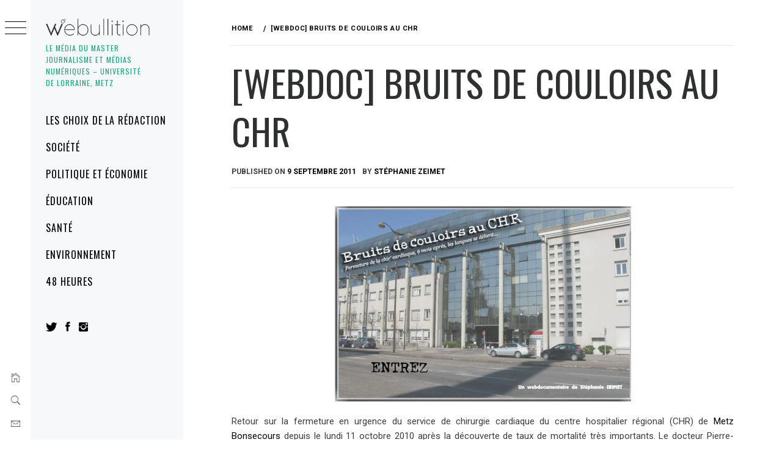

--- FILE ---
content_type: text/html; charset=UTF-8
request_url: https://www.webullition.info/webdocumentaire-bruits-de-couloirs-au-chr-2903
body_size: 15907
content:
<!DOCTYPE html>
<html lang="fr-FR">
    <head>
        <meta charset="UTF-8">
        <meta name="viewport" content="width=device-width, initial-scale=1.0, maximum-scale=1.0, user-scalable=no" />
        <link rel="profile" href="https://gmpg.org/xfn/11">
                <style type="text/css">
                        body .primary-background,
            body button:hover,
            body button:focus,
            body input[type="button"]:hover,
            body input[type="reset"]:hover,
            body input[type="reset"]:focus,
            body input[type="submit"]:hover,
            body input[type="submit"]:focus,
            body .widget .social-widget-menu ul li,
            body .comments-area .comment-list .reply,
            body .slide-categories a:hover,
            body .slide-categories a:focus,
            body .widget .social-widget-menu ul li:hover a:before,
            body .widget .social-widget-menu ul li:focus a:before,
            body .ham,
            body .ham:before,
            body .ham:after,
            body .btn-load-more {
                background: #2f3131;
            }

            body .entry-title,
            body .entry-title a {
                color: #2f3131;

            }

                        body .secondary-background,
            body .wp-block-quote,
            body button,
            body input[type="button"],
            body input[type="reset"],
            body input[type="submit"],
            body .widget.widget_minimal_grid_tab_posts_widget ul.nav-tabs li.active a,
            body .widget.widget_minimal_grid_tab_posts_widget ul.nav-tabs > li > a:focus,
            body .widget.widget_minimal_grid_tab_posts_widget ul.nav-tabs > li > a:hover,
            body .author-info .author-social > a:hover,
            body .author-info .author-social > a:focus,
            body .widget .social-widget-menu ul li a:before,
            body .widget .social-widget-menu ul li:hover,
            body .widget .social-widget-menu ul li:focus,
            body .moretag,
            body .moretag,
            body .thememattic-search-icon:before,
            body .slide-categories a,
            body .search-button.active .thememattic-search-icon:before,
            body .search-button.active .thememattic-search-icon:after,
            body .btn-load-more:hover,
            body .btn-load-more:focus,
            body .menu-description{
                background: #ff2222;
            }

            body.woocommerce #content input.button.alt:hover,
            body.woocommerce #respond input#submit.alt:hover,
            body.woocommerce a.button.alt:hover,
            body.woocommerce button.button.alt:hover,
            body.woocommerce input.button.alt:hover,
            body.woocommerce-page #content input.button.alt:hover,
            body.woocommerce-page #respond input#submit.alt:hover,
            body.woocommerce-page a.button.alt:hover,
            body.woocommerce-page button.button.alt:hover,
            body.woocommerce-page input.button.alt:hover,
            body.woocommerce #content input.button,
            body.woocommerce #respond input#submit,
            body.woocommerce a.button,
            body.woocommerce button.button,
            body.woocommerce input.button,
            body.woocommerce-page #content input.button,
            body.woocommerce-page #respond input#submit,
            body.woocommerce-page a.button,
            body.woocommerce-page button.button,
            body.woocommerce-page input.button,
            body.woocommerce #respond input#submit.alt,
            body.woocommerce a.button.alt,
            body.woocommerce button.button.alt,
            body.woocommerce input.button.alt,
            body.woocommerce .site span.onsale:hover,
            body.woocommerce .site span.onsale:focus,
            body.woocommerce-active .site .widget .onsale:hover,
            body.woocommerce-active .site .widget .onsale:focus{
                background: #ff2222;
            }

            body .sticky header:before,
            body a:hover,
            body a:focus,
            body a:active,
            body .main-navigation .menu-wrapper > ul > li.current-menu-item > a,
            body .main-navigation .menu-wrapper > ul > li:hover > a,
            body .main-navigation .menu-wrapper > ul > li:focus > a,
            body .sidr a:hover,
            body .sidr a:focus,
            body .page-numbers.current {
                color: #ff2222;
            }

            body .ajax-loader,
            body .thememattic-search-icon:after {
                border-color: #ff2222 !important;
            }

                        body .section-recommended.section-bg {
                background: #f9e3d2;
            }

                        body .section-recommended.section-bg .home-full-grid-cat-section,
            body .section-recommended.section-bg .home-full-grid-cat-section a {
                color: #333;
            }

                        body,
            body .primary-font,
            body .site .site-title,
            body .section-title{
                font-family: Roboto !important;
            }

                        body .main-navigation #primary-menu li a,
            body h1, body h2, body h3, body h4, body h5, body h6,
            body .secondary-font,
            body .prime-excerpt,
            body blockquote,
            body.single .entry-content:before, .page .entry-content:before {
                font-family: Oswald !important;
            }

                        body .site-title {
                font-size: 36px !important;
            }

                        body, body button, body input, body select, body textarea, body p {
                font-size: 15px !important;
            }

                        body h1 {
                font-size: 32px;
            }

                        body h2,
            h2.entry-title {
                font-size: 26px;
            }

            body.woocommerce ul.products li.product .woocommerce-loop-category__title,
            body.woocommerce ul.products li.product .woocommerce-loop-product__title,
            body.woocommerce ul.products li.product h3{
                font-size: 26px;
            }
                        body h3 {
                font-size: 24px;
            }

                        body h4 {
                font-size: 18px;
            }

                        body h5 {
                font-size: 14px;
            }

                        body .masonry-grid.masonry-col article .entry-content,
            body .masonry-grid.masonry-col article .entry-content p {
                font-size: 15px !important;
            }

                        body .footer-widget-area {
                background: #f6f8f9;
            }

                        body .footer-widget-area,
            body .site-footer .widget-title,
            body .site-footer,
            body .site-footer a,
            body .site-footer a:visited {
                color: #000;
            }

                    </style>
        <meta name='robots' content='index, follow, max-image-preview:large, max-snippet:-1, max-video-preview:-1' />

	<!-- This site is optimized with the Yoast SEO plugin v21.7 - https://yoast.com/wordpress/plugins/seo/ -->
	<title>[WEBDOC] Bruits de couloirs au CHR -</title>
	<link rel="canonical" href="https://www.webullition.info/webdocumentaire-bruits-de-couloirs-au-chr-2903" />
	<meta property="og:locale" content="fr_FR" />
	<meta property="og:type" content="article" />
	<meta property="og:title" content="[WEBDOC] Bruits de couloirs au CHR -" />
	<meta property="og:description" content="Retour sur la fermeture en urgence du service de chirurgie cardiaque du centre hospitalier régional (CHR) de Metz Bonsecours depuis le lundi 11 octobre 2010 après la découverte de taux de mortalité très importants. Le docteur Pierre-Michel Roux, chef-praticien de [&hellip;]" />
	<meta property="og:url" content="https://www.webullition.info/webdocumentaire-bruits-de-couloirs-au-chr-2903" />
	<meta property="article:publisher" content="https://www.facebook.com/Webullition.info/" />
	<meta property="article:published_time" content="2011-09-09T11:49:32+00:00" />
	<meta property="article:modified_time" content="2018-01-14T22:47:29+00:00" />
	<meta property="og:image" content="https://www.webullition.info/wp-content/uploads/2011/09/webdoc_chr.jpg" />
	<meta property="og:image:width" content="486" />
	<meta property="og:image:height" content="320" />
	<meta property="og:image:type" content="image/jpeg" />
	<meta name="author" content="Stéphanie Zeimet" />
	<meta name="twitter:card" content="summary_large_image" />
	<meta name="twitter:creator" content="@webullition" />
	<meta name="twitter:site" content="@webullition" />
	<meta name="twitter:label1" content="Écrit par" />
	<meta name="twitter:data1" content="Stéphanie Zeimet" />
	<meta name="twitter:label2" content="Written by" />
	<meta name="twitter:data2" content="Stéphanie Zeimet" />
	<script type="application/ld+json" class="yoast-schema-graph">{"@context":"https://schema.org","@graph":[{"@type":"WebPage","@id":"https://www.webullition.info/webdocumentaire-bruits-de-couloirs-au-chr-2903","url":"https://www.webullition.info/webdocumentaire-bruits-de-couloirs-au-chr-2903","name":"[WEBDOC] Bruits de couloirs au CHR -","isPartOf":{"@id":"https://www.webullition.info/#website"},"primaryImageOfPage":{"@id":"https://www.webullition.info/webdocumentaire-bruits-de-couloirs-au-chr-2903#primaryimage"},"image":{"@id":"https://www.webullition.info/webdocumentaire-bruits-de-couloirs-au-chr-2903#primaryimage"},"thumbnailUrl":"https://www.webullition.info/wp-content/uploads/2011/09/webdoc_chr.jpg","datePublished":"2011-09-09T11:49:32+00:00","dateModified":"2018-01-14T22:47:29+00:00","author":{"@id":"https://www.webullition.info/#/schema/person/87b07f037ec05e6c9aaf8f9df352952d"},"breadcrumb":{"@id":"https://www.webullition.info/webdocumentaire-bruits-de-couloirs-au-chr-2903#breadcrumb"},"inLanguage":"fr-FR","potentialAction":[{"@type":"ReadAction","target":["https://www.webullition.info/webdocumentaire-bruits-de-couloirs-au-chr-2903"]}]},{"@type":"ImageObject","inLanguage":"fr-FR","@id":"https://www.webullition.info/webdocumentaire-bruits-de-couloirs-au-chr-2903#primaryimage","url":"https://www.webullition.info/wp-content/uploads/2011/09/webdoc_chr.jpg","contentUrl":"https://www.webullition.info/wp-content/uploads/2011/09/webdoc_chr.jpg","width":"486","height":"320"},{"@type":"BreadcrumbList","@id":"https://www.webullition.info/webdocumentaire-bruits-de-couloirs-au-chr-2903#breadcrumb","itemListElement":[{"@type":"ListItem","position":1,"name":"Home","item":"https://www.webullition.info/"},{"@type":"ListItem","position":2,"name":"[WEBDOC] Bruits de couloirs au CHR"}]},{"@type":"WebSite","@id":"https://www.webullition.info/#website","url":"https://www.webullition.info/","name":"","description":"Le média du Master Journalisme et médias numériques - Université de Lorraine, Metz","potentialAction":[{"@type":"SearchAction","target":{"@type":"EntryPoint","urlTemplate":"https://www.webullition.info/?s={search_term_string}"},"query-input":"required name=search_term_string"}],"inLanguage":"fr-FR"},{"@type":"Person","@id":"https://www.webullition.info/#/schema/person/87b07f037ec05e6c9aaf8f9df352952d","name":"Stéphanie Zeimet","image":{"@type":"ImageObject","inLanguage":"fr-FR","@id":"https://www.webullition.info/#/schema/person/image/45c8d0b152eb12f67c095342eebe8549","url":"https://secure.gravatar.com/avatar/8880a5cb207628f6dfbbd3cebeff54c3?s=96&d=mm&r=g","contentUrl":"https://secure.gravatar.com/avatar/8880a5cb207628f6dfbbd3cebeff54c3?s=96&d=mm&r=g","caption":"Stéphanie Zeimet"},"url":"https://www.webullition.info/author/stephanie-zeimet"}]}</script>
	<!-- / Yoast SEO plugin. -->


<link rel='dns-prefetch' href='//cdn.thememattic.com' />
<link rel='dns-prefetch' href='//fonts.googleapis.com' />
<link rel="alternate" type="application/rss+xml" title=" &raquo; Flux" href="https://www.webullition.info/feed" />
<link rel="alternate" type="application/rss+xml" title=" &raquo; Flux des commentaires" href="https://www.webullition.info/comments/feed" />
<script type="text/javascript">
window._wpemojiSettings = {"baseUrl":"https:\/\/s.w.org\/images\/core\/emoji\/14.0.0\/72x72\/","ext":".png","svgUrl":"https:\/\/s.w.org\/images\/core\/emoji\/14.0.0\/svg\/","svgExt":".svg","source":{"concatemoji":"https:\/\/www.webullition.info\/wp-includes\/js\/wp-emoji-release.min.js?ver=2e079185f5036a65328e22b7fe6eefb8"}};
/*! This file is auto-generated */
!function(i,n){var o,s,e;function c(e){try{var t={supportTests:e,timestamp:(new Date).valueOf()};sessionStorage.setItem(o,JSON.stringify(t))}catch(e){}}function p(e,t,n){e.clearRect(0,0,e.canvas.width,e.canvas.height),e.fillText(t,0,0);var t=new Uint32Array(e.getImageData(0,0,e.canvas.width,e.canvas.height).data),r=(e.clearRect(0,0,e.canvas.width,e.canvas.height),e.fillText(n,0,0),new Uint32Array(e.getImageData(0,0,e.canvas.width,e.canvas.height).data));return t.every(function(e,t){return e===r[t]})}function u(e,t,n){switch(t){case"flag":return n(e,"\ud83c\udff3\ufe0f\u200d\u26a7\ufe0f","\ud83c\udff3\ufe0f\u200b\u26a7\ufe0f")?!1:!n(e,"\ud83c\uddfa\ud83c\uddf3","\ud83c\uddfa\u200b\ud83c\uddf3")&&!n(e,"\ud83c\udff4\udb40\udc67\udb40\udc62\udb40\udc65\udb40\udc6e\udb40\udc67\udb40\udc7f","\ud83c\udff4\u200b\udb40\udc67\u200b\udb40\udc62\u200b\udb40\udc65\u200b\udb40\udc6e\u200b\udb40\udc67\u200b\udb40\udc7f");case"emoji":return!n(e,"\ud83e\udef1\ud83c\udffb\u200d\ud83e\udef2\ud83c\udfff","\ud83e\udef1\ud83c\udffb\u200b\ud83e\udef2\ud83c\udfff")}return!1}function f(e,t,n){var r="undefined"!=typeof WorkerGlobalScope&&self instanceof WorkerGlobalScope?new OffscreenCanvas(300,150):i.createElement("canvas"),a=r.getContext("2d",{willReadFrequently:!0}),o=(a.textBaseline="top",a.font="600 32px Arial",{});return e.forEach(function(e){o[e]=t(a,e,n)}),o}function t(e){var t=i.createElement("script");t.src=e,t.defer=!0,i.head.appendChild(t)}"undefined"!=typeof Promise&&(o="wpEmojiSettingsSupports",s=["flag","emoji"],n.supports={everything:!0,everythingExceptFlag:!0},e=new Promise(function(e){i.addEventListener("DOMContentLoaded",e,{once:!0})}),new Promise(function(t){var n=function(){try{var e=JSON.parse(sessionStorage.getItem(o));if("object"==typeof e&&"number"==typeof e.timestamp&&(new Date).valueOf()<e.timestamp+604800&&"object"==typeof e.supportTests)return e.supportTests}catch(e){}return null}();if(!n){if("undefined"!=typeof Worker&&"undefined"!=typeof OffscreenCanvas&&"undefined"!=typeof URL&&URL.createObjectURL&&"undefined"!=typeof Blob)try{var e="postMessage("+f.toString()+"("+[JSON.stringify(s),u.toString(),p.toString()].join(",")+"));",r=new Blob([e],{type:"text/javascript"}),a=new Worker(URL.createObjectURL(r),{name:"wpTestEmojiSupports"});return void(a.onmessage=function(e){c(n=e.data),a.terminate(),t(n)})}catch(e){}c(n=f(s,u,p))}t(n)}).then(function(e){for(var t in e)n.supports[t]=e[t],n.supports.everything=n.supports.everything&&n.supports[t],"flag"!==t&&(n.supports.everythingExceptFlag=n.supports.everythingExceptFlag&&n.supports[t]);n.supports.everythingExceptFlag=n.supports.everythingExceptFlag&&!n.supports.flag,n.DOMReady=!1,n.readyCallback=function(){n.DOMReady=!0}}).then(function(){return e}).then(function(){var e;n.supports.everything||(n.readyCallback(),(e=n.source||{}).concatemoji?t(e.concatemoji):e.wpemoji&&e.twemoji&&(t(e.twemoji),t(e.wpemoji)))}))}((window,document),window._wpemojiSettings);
</script>
<style type="text/css">
img.wp-smiley,
img.emoji {
	display: inline !important;
	border: none !important;
	box-shadow: none !important;
	height: 1em !important;
	width: 1em !important;
	margin: 0 0.07em !important;
	vertical-align: -0.1em !important;
	background: none !important;
	padding: 0 !important;
}
</style>
	<link rel='stylesheet' id='wp-block-library-css' href='https://www.webullition.info/wp-includes/css/dist/block-library/style.min.css?ver=2e079185f5036a65328e22b7fe6eefb8' type='text/css' media='all' />
<style id='classic-theme-styles-inline-css' type='text/css'>
/*! This file is auto-generated */
.wp-block-button__link{color:#fff;background-color:#32373c;border-radius:9999px;box-shadow:none;text-decoration:none;padding:calc(.667em + 2px) calc(1.333em + 2px);font-size:1.125em}.wp-block-file__button{background:#32373c;color:#fff;text-decoration:none}
</style>
<style id='global-styles-inline-css' type='text/css'>
body{--wp--preset--color--black: #000000;--wp--preset--color--cyan-bluish-gray: #abb8c3;--wp--preset--color--white: #ffffff;--wp--preset--color--pale-pink: #f78da7;--wp--preset--color--vivid-red: #cf2e2e;--wp--preset--color--luminous-vivid-orange: #ff6900;--wp--preset--color--luminous-vivid-amber: #fcb900;--wp--preset--color--light-green-cyan: #7bdcb5;--wp--preset--color--vivid-green-cyan: #00d084;--wp--preset--color--pale-cyan-blue: #8ed1fc;--wp--preset--color--vivid-cyan-blue: #0693e3;--wp--preset--color--vivid-purple: #9b51e0;--wp--preset--gradient--vivid-cyan-blue-to-vivid-purple: linear-gradient(135deg,rgba(6,147,227,1) 0%,rgb(155,81,224) 100%);--wp--preset--gradient--light-green-cyan-to-vivid-green-cyan: linear-gradient(135deg,rgb(122,220,180) 0%,rgb(0,208,130) 100%);--wp--preset--gradient--luminous-vivid-amber-to-luminous-vivid-orange: linear-gradient(135deg,rgba(252,185,0,1) 0%,rgba(255,105,0,1) 100%);--wp--preset--gradient--luminous-vivid-orange-to-vivid-red: linear-gradient(135deg,rgba(255,105,0,1) 0%,rgb(207,46,46) 100%);--wp--preset--gradient--very-light-gray-to-cyan-bluish-gray: linear-gradient(135deg,rgb(238,238,238) 0%,rgb(169,184,195) 100%);--wp--preset--gradient--cool-to-warm-spectrum: linear-gradient(135deg,rgb(74,234,220) 0%,rgb(151,120,209) 20%,rgb(207,42,186) 40%,rgb(238,44,130) 60%,rgb(251,105,98) 80%,rgb(254,248,76) 100%);--wp--preset--gradient--blush-light-purple: linear-gradient(135deg,rgb(255,206,236) 0%,rgb(152,150,240) 100%);--wp--preset--gradient--blush-bordeaux: linear-gradient(135deg,rgb(254,205,165) 0%,rgb(254,45,45) 50%,rgb(107,0,62) 100%);--wp--preset--gradient--luminous-dusk: linear-gradient(135deg,rgb(255,203,112) 0%,rgb(199,81,192) 50%,rgb(65,88,208) 100%);--wp--preset--gradient--pale-ocean: linear-gradient(135deg,rgb(255,245,203) 0%,rgb(182,227,212) 50%,rgb(51,167,181) 100%);--wp--preset--gradient--electric-grass: linear-gradient(135deg,rgb(202,248,128) 0%,rgb(113,206,126) 100%);--wp--preset--gradient--midnight: linear-gradient(135deg,rgb(2,3,129) 0%,rgb(40,116,252) 100%);--wp--preset--font-size--small: 13px;--wp--preset--font-size--medium: 20px;--wp--preset--font-size--large: 36px;--wp--preset--font-size--x-large: 42px;--wp--preset--spacing--20: 0.44rem;--wp--preset--spacing--30: 0.67rem;--wp--preset--spacing--40: 1rem;--wp--preset--spacing--50: 1.5rem;--wp--preset--spacing--60: 2.25rem;--wp--preset--spacing--70: 3.38rem;--wp--preset--spacing--80: 5.06rem;--wp--preset--shadow--natural: 6px 6px 9px rgba(0, 0, 0, 0.2);--wp--preset--shadow--deep: 12px 12px 50px rgba(0, 0, 0, 0.4);--wp--preset--shadow--sharp: 6px 6px 0px rgba(0, 0, 0, 0.2);--wp--preset--shadow--outlined: 6px 6px 0px -3px rgba(255, 255, 255, 1), 6px 6px rgba(0, 0, 0, 1);--wp--preset--shadow--crisp: 6px 6px 0px rgba(0, 0, 0, 1);}:where(.is-layout-flex){gap: 0.5em;}:where(.is-layout-grid){gap: 0.5em;}body .is-layout-flow > .alignleft{float: left;margin-inline-start: 0;margin-inline-end: 2em;}body .is-layout-flow > .alignright{float: right;margin-inline-start: 2em;margin-inline-end: 0;}body .is-layout-flow > .aligncenter{margin-left: auto !important;margin-right: auto !important;}body .is-layout-constrained > .alignleft{float: left;margin-inline-start: 0;margin-inline-end: 2em;}body .is-layout-constrained > .alignright{float: right;margin-inline-start: 2em;margin-inline-end: 0;}body .is-layout-constrained > .aligncenter{margin-left: auto !important;margin-right: auto !important;}body .is-layout-constrained > :where(:not(.alignleft):not(.alignright):not(.alignfull)){max-width: var(--wp--style--global--content-size);margin-left: auto !important;margin-right: auto !important;}body .is-layout-constrained > .alignwide{max-width: var(--wp--style--global--wide-size);}body .is-layout-flex{display: flex;}body .is-layout-flex{flex-wrap: wrap;align-items: center;}body .is-layout-flex > *{margin: 0;}body .is-layout-grid{display: grid;}body .is-layout-grid > *{margin: 0;}:where(.wp-block-columns.is-layout-flex){gap: 2em;}:where(.wp-block-columns.is-layout-grid){gap: 2em;}:where(.wp-block-post-template.is-layout-flex){gap: 1.25em;}:where(.wp-block-post-template.is-layout-grid){gap: 1.25em;}.has-black-color{color: var(--wp--preset--color--black) !important;}.has-cyan-bluish-gray-color{color: var(--wp--preset--color--cyan-bluish-gray) !important;}.has-white-color{color: var(--wp--preset--color--white) !important;}.has-pale-pink-color{color: var(--wp--preset--color--pale-pink) !important;}.has-vivid-red-color{color: var(--wp--preset--color--vivid-red) !important;}.has-luminous-vivid-orange-color{color: var(--wp--preset--color--luminous-vivid-orange) !important;}.has-luminous-vivid-amber-color{color: var(--wp--preset--color--luminous-vivid-amber) !important;}.has-light-green-cyan-color{color: var(--wp--preset--color--light-green-cyan) !important;}.has-vivid-green-cyan-color{color: var(--wp--preset--color--vivid-green-cyan) !important;}.has-pale-cyan-blue-color{color: var(--wp--preset--color--pale-cyan-blue) !important;}.has-vivid-cyan-blue-color{color: var(--wp--preset--color--vivid-cyan-blue) !important;}.has-vivid-purple-color{color: var(--wp--preset--color--vivid-purple) !important;}.has-black-background-color{background-color: var(--wp--preset--color--black) !important;}.has-cyan-bluish-gray-background-color{background-color: var(--wp--preset--color--cyan-bluish-gray) !important;}.has-white-background-color{background-color: var(--wp--preset--color--white) !important;}.has-pale-pink-background-color{background-color: var(--wp--preset--color--pale-pink) !important;}.has-vivid-red-background-color{background-color: var(--wp--preset--color--vivid-red) !important;}.has-luminous-vivid-orange-background-color{background-color: var(--wp--preset--color--luminous-vivid-orange) !important;}.has-luminous-vivid-amber-background-color{background-color: var(--wp--preset--color--luminous-vivid-amber) !important;}.has-light-green-cyan-background-color{background-color: var(--wp--preset--color--light-green-cyan) !important;}.has-vivid-green-cyan-background-color{background-color: var(--wp--preset--color--vivid-green-cyan) !important;}.has-pale-cyan-blue-background-color{background-color: var(--wp--preset--color--pale-cyan-blue) !important;}.has-vivid-cyan-blue-background-color{background-color: var(--wp--preset--color--vivid-cyan-blue) !important;}.has-vivid-purple-background-color{background-color: var(--wp--preset--color--vivid-purple) !important;}.has-black-border-color{border-color: var(--wp--preset--color--black) !important;}.has-cyan-bluish-gray-border-color{border-color: var(--wp--preset--color--cyan-bluish-gray) !important;}.has-white-border-color{border-color: var(--wp--preset--color--white) !important;}.has-pale-pink-border-color{border-color: var(--wp--preset--color--pale-pink) !important;}.has-vivid-red-border-color{border-color: var(--wp--preset--color--vivid-red) !important;}.has-luminous-vivid-orange-border-color{border-color: var(--wp--preset--color--luminous-vivid-orange) !important;}.has-luminous-vivid-amber-border-color{border-color: var(--wp--preset--color--luminous-vivid-amber) !important;}.has-light-green-cyan-border-color{border-color: var(--wp--preset--color--light-green-cyan) !important;}.has-vivid-green-cyan-border-color{border-color: var(--wp--preset--color--vivid-green-cyan) !important;}.has-pale-cyan-blue-border-color{border-color: var(--wp--preset--color--pale-cyan-blue) !important;}.has-vivid-cyan-blue-border-color{border-color: var(--wp--preset--color--vivid-cyan-blue) !important;}.has-vivid-purple-border-color{border-color: var(--wp--preset--color--vivid-purple) !important;}.has-vivid-cyan-blue-to-vivid-purple-gradient-background{background: var(--wp--preset--gradient--vivid-cyan-blue-to-vivid-purple) !important;}.has-light-green-cyan-to-vivid-green-cyan-gradient-background{background: var(--wp--preset--gradient--light-green-cyan-to-vivid-green-cyan) !important;}.has-luminous-vivid-amber-to-luminous-vivid-orange-gradient-background{background: var(--wp--preset--gradient--luminous-vivid-amber-to-luminous-vivid-orange) !important;}.has-luminous-vivid-orange-to-vivid-red-gradient-background{background: var(--wp--preset--gradient--luminous-vivid-orange-to-vivid-red) !important;}.has-very-light-gray-to-cyan-bluish-gray-gradient-background{background: var(--wp--preset--gradient--very-light-gray-to-cyan-bluish-gray) !important;}.has-cool-to-warm-spectrum-gradient-background{background: var(--wp--preset--gradient--cool-to-warm-spectrum) !important;}.has-blush-light-purple-gradient-background{background: var(--wp--preset--gradient--blush-light-purple) !important;}.has-blush-bordeaux-gradient-background{background: var(--wp--preset--gradient--blush-bordeaux) !important;}.has-luminous-dusk-gradient-background{background: var(--wp--preset--gradient--luminous-dusk) !important;}.has-pale-ocean-gradient-background{background: var(--wp--preset--gradient--pale-ocean) !important;}.has-electric-grass-gradient-background{background: var(--wp--preset--gradient--electric-grass) !important;}.has-midnight-gradient-background{background: var(--wp--preset--gradient--midnight) !important;}.has-small-font-size{font-size: var(--wp--preset--font-size--small) !important;}.has-medium-font-size{font-size: var(--wp--preset--font-size--medium) !important;}.has-large-font-size{font-size: var(--wp--preset--font-size--large) !important;}.has-x-large-font-size{font-size: var(--wp--preset--font-size--x-large) !important;}
.wp-block-navigation a:where(:not(.wp-element-button)){color: inherit;}
:where(.wp-block-post-template.is-layout-flex){gap: 1.25em;}:where(.wp-block-post-template.is-layout-grid){gap: 1.25em;}
:where(.wp-block-columns.is-layout-flex){gap: 2em;}:where(.wp-block-columns.is-layout-grid){gap: 2em;}
.wp-block-pullquote{font-size: 1.5em;line-height: 1.6;}
</style>
<link rel='stylesheet' id='ionicons-css' href='https://www.webullition.info/wp-content/themes/minimal-grid/assets/lib/ionicons/css/ionicons.min.css?ver=2e079185f5036a65328e22b7fe6eefb8' type='text/css' media='all' />
<link rel='stylesheet' id='bootstrap-css' href='https://www.webullition.info/wp-content/themes/minimal-grid/assets/lib/bootstrap/css/bootstrap.min.css?ver=2e079185f5036a65328e22b7fe6eefb8' type='text/css' media='all' />
<link rel='stylesheet' id='magnific-popup-css' href='https://www.webullition.info/wp-content/themes/minimal-grid/assets/lib/magnific-popup/magnific-popup.css?ver=2e079185f5036a65328e22b7fe6eefb8' type='text/css' media='all' />
<link rel='stylesheet' id='slick-css' href='https://www.webullition.info/wp-content/themes/minimal-grid/assets/lib/slick/css/slick.min.css?ver=2e079185f5036a65328e22b7fe6eefb8' type='text/css' media='all' />
<link rel='stylesheet' id='mediaelement-css' href='https://www.webullition.info/wp-includes/js/mediaelement/mediaelementplayer-legacy.min.css?ver=4.2.17' type='text/css' media='all' />
<link rel='stylesheet' id='wp-mediaelement-css' href='https://www.webullition.info/wp-includes/js/mediaelement/wp-mediaelement.min.css?ver=2e079185f5036a65328e22b7fe6eefb8' type='text/css' media='all' />
<link rel='stylesheet' id='minimal-grid-style-css' href='https://www.webullition.info/wp-content/themes/minimal-grid/style.css?ver=2e079185f5036a65328e22b7fe6eefb8' type='text/css' media='all' />
<style id='minimal-grid-style-inline-css' type='text/css'>

			.post-navigation .nav-previous { background-image: url(https://www.webullition.info/wp-content/uploads/2011/09/webdoc_appelés.png); }
			.post-navigation .nav-previous .post-title, .post-navigation .nav-previous a:hover .post-title, .post-navigation .nav-previous .meta-nav { color: #fff; }
			.post-navigation .nav-previous a:before { background-color: rgba(0, 0, 0, 0.4); }
		
			.post-navigation .nav-next { background-image: url(https://www.webullition.info/wp-content/uploads/2011/09/webdoc_islam.png); border-top: 0; }
			.post-navigation .nav-next .post-title, .post-navigation .nav-next a:hover .post-title, .post-navigation .nav-next .meta-nav { color: #fff; }
			.post-navigation .nav-next a:before { background-color: rgba(0, 0, 0, 0.4); }
		
</style>
<link rel='stylesheet' id='minimal-grid-google-fonts-css' href='https://fonts.googleapis.com/css?family=Roboto:300,300i,400,400i,500,700|Oswald:400,300,700' type='text/css' media='all' />
<script type='text/javascript' src='https://www.webullition.info/wp-includes/js/jquery/jquery.min.js?ver=3.7.0' id='jquery-core-js'></script>
<script type='text/javascript' src='https://www.webullition.info/wp-includes/js/jquery/jquery-migrate.min.js?ver=3.4.1' id='jquery-migrate-js'></script>
<link rel="https://api.w.org/" href="https://www.webullition.info/wp-json/" /><link rel="alternate" type="application/json" href="https://www.webullition.info/wp-json/wp/v2/posts/2903" /><link rel="EditURI" type="application/rsd+xml" title="RSD" href="https://www.webullition.info/xmlrpc.php?rsd" />

<link rel='shortlink' href='https://www.webullition.info/?p=2903' />
<link rel="alternate" type="application/json+oembed" href="https://www.webullition.info/wp-json/oembed/1.0/embed?url=https%3A%2F%2Fwww.webullition.info%2Fwebdocumentaire-bruits-de-couloirs-au-chr-2903" />
<link rel="alternate" type="text/xml+oembed" href="https://www.webullition.info/wp-json/oembed/1.0/embed?url=https%3A%2F%2Fwww.webullition.info%2Fwebdocumentaire-bruits-de-couloirs-au-chr-2903&#038;format=xml" />

		<!-- GA Google Analytics @ https://m0n.co/ga -->
		<script async src="https://www.googletagmanager.com/gtag/js?id=UA-145919426-1"></script>
		<script>
			window.dataLayer = window.dataLayer || [];
			function gtag(){dataLayer.push(arguments);}
			gtag('js', new Date());
			gtag('config', 'UA-145919426-1');
		</script>

			<style type="text/css">
					.site-title a,
			.site-description {
				color: #1fa67a;
			}
				</style>
		<link rel="icon" href="https://www.webullition.info/wp-content/uploads/2019/09/cropped-1-Logo-RSN-1-32x32.png" sizes="32x32" />
<link rel="icon" href="https://www.webullition.info/wp-content/uploads/2019/09/cropped-1-Logo-RSN-1-192x192.png" sizes="192x192" />
<link rel="apple-touch-icon" href="https://www.webullition.info/wp-content/uploads/2019/09/cropped-1-Logo-RSN-1-180x180.png" />
<meta name="msapplication-TileImage" content="https://www.webullition.info/wp-content/uploads/2019/09/cropped-1-Logo-RSN-1-270x270.png" />
    </head>
<body data-rsssl=1 class="post-template-default single single-post postid-2903 single-format-standard wp-custom-logo extended-menu thememattic-boxed-layout no-sidebar">


    <div class="preloader">
        <div class="loader-wrapper">
            <div id="loader"></div>
        </div>
    </div>


    <aside id="thememattic-aside" class="aside-panel">
        <div class="menu-mobile">
            <div class="trigger-nav">
                <div class="trigger-icon nav-toogle menu-mobile-toogle">
                    <a class="trigger-icon" href="javascript:void(0)">
                        <span class="icon-bar top"></span>
                        <span class="icon-bar middle"></span>
                        <span class="icon-bar bottom"></span>
                    </a>
                </div>
            </div>
            <div class="trigger-nav-right">
                <ul class="nav-right-options">
                    <li>
                        <span class="icon-search">
                            <i class="thememattic-icon ion-ios-search"></i>
                        </span>
                    </li>
                    <li>
                        <a class="site-logo site-logo-mobile" href="https://www.webullition.info">
                            <i class="thememattic-icon ion-ios-home-outline"></i>
                        </a>
                    </li>
                </ul>
            </div>
        </div>

        <div class="aside-menu">
            <div class="nav-panel">
                <div class="trigger-nav">
                    <div class="trigger-icon trigger-icon-wraper nav-toogle nav-panel-toogle">
                        <a class="trigger-icon" href="javascript:void(0)">
                            <span class="icon-bar top"></span>
                            <span class="icon-bar middle"></span>
                            <span class="icon-bar bottom"></span>
                        </a>
                    </div>
                </div>
                <div class="asidepanel-icon">
                    <div class="asidepanel-icon__item">
                        <div class="contact-icons">
                            <a class="" href="https://www.webullition.info">
                                <i class="thememattic-icon ion-ios-home-outline"></i>
                            </a>
                        </div>
                    </div>

                    <div class="asidepanel-icon__item">
                        <div class="contact-icons">
                        <span class="icon-search">
                            <i class="thememattic-icon ion-ios-search"></i>
                        </span>
                        </div>
                    </div>
                                            <div class="asidepanel-icon__item">
                            <div class="contact-icons">
                                                                <a href="mailto:redac.webullition@gmail.com" target="_blank">
                                <span class="thememattic-icon ion-ios-email-outline"></span>
                                </a>
                            </div>
                        </div>
                                    </div>
            </div>
            <div class="menu-panel">
                <div class="menu-panel-wrapper">
                    <div class="site-branding">
                        <a href="https://www.webullition.info/" class="custom-logo-link" rel="home"><img width="1153" height="196" src="https://www.webullition.info/wp-content/uploads/2019/09/cropped-1-Logo-transparent.png" class="custom-logo" alt="" decoding="async" fetchpriority="high" srcset="https://www.webullition.info/wp-content/uploads/2019/09/cropped-1-Logo-transparent.png 1153w, https://www.webullition.info/wp-content/uploads/2019/09/cropped-1-Logo-transparent-350x59.png 350w, https://www.webullition.info/wp-content/uploads/2019/09/cropped-1-Logo-transparent-768x131.png 768w, https://www.webullition.info/wp-content/uploads/2019/09/cropped-1-Logo-transparent-640x109.png 640w, https://www.webullition.info/wp-content/uploads/2019/09/cropped-1-Logo-transparent-480x82.png 480w" sizes="(max-width: 1153px) 100vw, 1153px" /></a>                            <p class="site-title"><a href="https://www.webullition.info/"
                                                     rel="home"></a></p>
                                                    <p class="site-description secondary-font">
                                Le média du Master Journalisme et médias numériques &#8211; Université de Lorraine, Metz                            </p>
                                            </div>
                    <div class="thememattic-navigation">
                        <nav id="site-navigation" class="main-navigation">
                            <span class="toggle-menu" aria-controls="primary-menu" aria-expanded="false">
                                 <span class="screen-reader-text">
                                    Primary Menu                                </span>
                                <i class="ham"></i>
                            </span>
                            <div class="menu-wrapper"><ul id="primary-menu" class="menu"><li id="menu-item-49352" class="menu-item menu-item-type-taxonomy menu-item-object-category menu-item-49352"><a href="https://www.webullition.info/category/carrousel">Les choix de la rédaction</a></li>
<li id="menu-item-49353" class="menu-item menu-item-type-taxonomy menu-item-object-category menu-item-49353"><a href="https://www.webullition.info/category/societe">Société</a></li>
<li id="menu-item-49354" class="menu-item menu-item-type-taxonomy menu-item-object-category menu-item-49354"><a href="https://www.webullition.info/category/politique-economie">Politique et économie</a></li>
<li id="menu-item-49355" class="menu-item menu-item-type-taxonomy menu-item-object-category menu-item-49355"><a href="https://www.webullition.info/category/education">Éducation</a></li>
<li id="menu-item-49356" class="menu-item menu-item-type-taxonomy menu-item-object-category current-post-ancestor current-menu-parent current-post-parent menu-item-49356"><a href="https://www.webullition.info/category/sante">Santé</a></li>
<li id="menu-item-49357" class="menu-item menu-item-type-taxonomy menu-item-object-category menu-item-49357"><a href="https://www.webullition.info/category/environnement">Environnement</a></li>
<li id="menu-item-49358" class="menu-item menu-item-type-taxonomy menu-item-object-category menu-item-49358"><a href="https://www.webullition.info/category/48h">48 heures</a></li>
</ul></div>                        </nav><!-- #site-navigation -->
                                                    <div class="header-social-icon hidden-xs">
                                <div class="social-icons">
                                    <div class="menu-reseaux-socionumeriques-container"><ul id="social-menu" class=""><li id="menu-item-41516" class="menu-item menu-item-type-custom menu-item-object-custom menu-item-41516"><a target="_blank" rel="noopener" href="https://twitter.com/webullition"><span>Twitter</span></a></li>
<li id="menu-item-41517" class="menu-item menu-item-type-custom menu-item-object-custom menu-item-41517"><a target="_blank" rel="noopener" href="https://www.facebook.com/Webullition.info/"><span>Facebook</span></a></li>
<li id="menu-item-41521" class="menu-item menu-item-type-custom menu-item-object-custom menu-item-41521"><a target="_blank" rel="noopener" href="https://www.instagram.com/webullition/"><span>Instagram</span></a></li>
</ul></div>                                </div>
                            </div>
                                            </div>
                </div>

                            </div>
        </div>
    </aside>

<div id="page" class="site">
    <a class="skip-link screen-reader-text" href="#content">Skip to content</a>
    <div class="popup-search">
        <div class="table-align">
            <div class="table-align-cell">
                <form role="search" method="get" class="search-form" action="https://www.webullition.info/">
				<label>
					<span class="screen-reader-text">Rechercher :</span>
					<input type="search" class="search-field" placeholder="Rechercher…" value="" name="s" />
				</label>
				<input type="submit" class="search-submit" value="Rechercher" />
			</form>            </div>
        </div>
        <div class="close-popup"></div>
    </div>


    <div id="content" class="site-content">
                    <header class="inner-banner">

                <div class="primary-font thememattic-breadcrumb">
                    <div role="navigation" aria-label="Breadcrumbs" class="breadcrumb-trail breadcrumbs" itemprop="breadcrumb"><ul class="trail-items" itemscope itemtype="http://schema.org/BreadcrumbList"><meta name="numberOfItems" content="2" /><meta name="itemListOrder" content="Ascending" /><li itemprop="itemListElement" itemscope itemtype="http://schema.org/ListItem" class="trail-item trail-begin"><a href="https://www.webullition.info" rel="home" itemprop="item"><span itemprop="name">Home</span></a><meta itemprop="position" content="1" /></li><li itemprop="itemListElement" itemscope itemtype="http://schema.org/ListItem" class="trail-item trail-end"><a href="https://www.webullition.info/webdocumentaire-bruits-de-couloirs-au-chr-2903" itemprop="item"><span itemprop="name">[WEBDOC] Bruits de couloirs au CHR</span></a><meta itemprop="position" content="2" /></li></ul></div>                </div>


                <h1 class="entry-title">[WEBDOC] Bruits de couloirs au CHR</h1>                                    <div class="entry-header">
                        <div class="entry-meta">
                            <span class="posted-on">Published on <a href="https://www.webullition.info/webdocumentaire-bruits-de-couloirs-au-chr-2903" rel="bookmark"><time class="entry-date published" datetime="2011-09-09T12:49:32+01:00">9 septembre 2011</time><time class="updated" datetime="2018-01-14T23:47:29+01:00">14 janvier 2018</time></a></span><span class="byline"> by <span class="author vcard"><a class="url fn n" href="https://www.webullition.info/author/stephanie-zeimet">Stéphanie Zeimet</a></span></span>                        </div>
                    </div>
                
            </header>
            
        <div class="content-inner-wrapper">
	<div id="primary" class="content-area">
		<main id="main" class="site-main">

		<article id="post-2903" class="post-2903 post type-post status-publish format-standard has-post-thumbnail hentry category-sante category-webdocs">
        <div class="single-post">
                    <div class="thememattic-featured-image post-thumb">
                    <img width="486" height="320" src="https://www.webullition.info/wp-content/uploads/2011/09/webdoc_chr.jpg" class="attachment-full size-full wp-post-image" alt="" decoding="async" srcset="https://www.webullition.info/wp-content/uploads/2011/09/webdoc_chr.jpg 486w, https://www.webullition.info/wp-content/uploads/2011/09/webdoc_chr-350x230.jpg 350w" sizes="(max-width: 486px) 100vw, 486px" /> 
                                </div>
            <div class="entry-content" data-initials=""><p style="text-align: justify;">Retour sur la fermeture en urgence du service de chirurgie cardiaque du centre hospitalier régional (CHR) de <a href="http://www.chr-metz-thionville.fr/">Metz Bonsecours</a> depuis le lundi 11 octobre 2010 après la découverte de taux de mortalité très importants. Le docteur Pierre-Michel Roux, chef-praticien de ce service, sera suspendu durant 6 mois avant d&rsquo;être révoqué fin avril. Une association de familles des victimes monte au créneau mais les doutes persistent du côté des syndicalistes, élus locaux et personnel de l&rsquo;hôpital. Entre incompréhension et manipulation, les langues se délient&#8230;</p>
<p style="text-align: center;"><span style="font-family: arial, helvetica, sans-serif;"><strong><span style="text-decoration: underline;"><a href="http://www.wix.com/stephaniezeimet/webdoc">Accéder au Webdocumentaire</a></span></strong></span></p>
<p style="text-align: center;">
<div class="shariff shariff-align-flex-start shariff-widget-align-flex-start"><ul class="shariff-buttons theme-round orientation-horizontal buttonsize-small"><li class="shariff-button twitter shariff-nocustomcolor" style="background-color:#32bbf5"><a href="https://twitter.com/share?url=https%3A%2F%2Fwww.webullition.info%2Fwebdocumentaire-bruits-de-couloirs-au-chr-2903&text=%5BWEBDOC%5D%20Bruits%20de%20couloirs%20au%20CHR" title="Partager sur Twitter" aria-label="Partager sur Twitter" role="button" rel="noopener nofollow" class="shariff-link" style="; background-color:#55acee; color:#fff" target="_blank"><span class="shariff-icon" style=""><svg width="32px" height="20px" xmlns="http://www.w3.org/2000/svg" viewBox="0 0 30 32"><path fill="#55acee" d="M29.7 6.8q-1.2 1.8-3 3.1 0 0.3 0 0.8 0 2.5-0.7 4.9t-2.2 4.7-3.5 4-4.9 2.8-6.1 1q-5.1 0-9.3-2.7 0.6 0.1 1.5 0.1 4.3 0 7.6-2.6-2-0.1-3.5-1.2t-2.2-3q0.6 0.1 1.1 0.1 0.8 0 1.6-0.2-2.1-0.4-3.5-2.1t-1.4-3.9v-0.1q1.3 0.7 2.8 0.8-1.2-0.8-2-2.2t-0.7-2.9q0-1.7 0.8-3.1 2.3 2.8 5.5 4.5t7 1.9q-0.2-0.7-0.2-1.4 0-2.5 1.8-4.3t4.3-1.8q2.7 0 4.5 1.9 2.1-0.4 3.9-1.5-0.7 2.2-2.7 3.4 1.8-0.2 3.5-0.9z"/></svg></span></a></li><li class="shariff-button facebook shariff-nocustomcolor" style="background-color:#4273c8"><a href="https://www.facebook.com/sharer/sharer.php?u=https%3A%2F%2Fwww.webullition.info%2Fwebdocumentaire-bruits-de-couloirs-au-chr-2903" title="Partager sur Facebook" aria-label="Partager sur Facebook" role="button" rel="nofollow" class="shariff-link" style="; background-color:#3b5998; color:#fff" target="_blank"><span class="shariff-icon" style=""><svg width="32px" height="20px" xmlns="http://www.w3.org/2000/svg" viewBox="0 0 18 32"><path fill="#3b5998" d="M17.1 0.2v4.7h-2.8q-1.5 0-2.1 0.6t-0.5 1.9v3.4h5.2l-0.7 5.3h-4.5v13.6h-5.5v-13.6h-4.5v-5.3h4.5v-3.9q0-3.3 1.9-5.2t5-1.8q2.6 0 4.1 0.2z"/></svg></span></a></li><li class="shariff-button linkedin shariff-nocustomcolor" style="background-color:#1488bf"><a href="https://www.linkedin.com/sharing/share-offsite/?url=https%3A%2F%2Fwww.webullition.info%2Fwebdocumentaire-bruits-de-couloirs-au-chr-2903" title="Partager sur LinkedIn" aria-label="Partager sur LinkedIn" role="button" rel="noopener nofollow" class="shariff-link" style="; background-color:#0077b5; color:#fff" target="_blank"><span class="shariff-icon" style=""><svg width="32px" height="20px" xmlns="http://www.w3.org/2000/svg" viewBox="0 0 27 32"><path fill="#0077b5" d="M6.2 11.2v17.7h-5.9v-17.7h5.9zM6.6 5.7q0 1.3-0.9 2.2t-2.4 0.9h0q-1.5 0-2.4-0.9t-0.9-2.2 0.9-2.2 2.4-0.9 2.4 0.9 0.9 2.2zM27.4 18.7v10.1h-5.9v-9.5q0-1.9-0.7-2.9t-2.3-1.1q-1.1 0-1.9 0.6t-1.2 1.5q-0.2 0.5-0.2 1.4v9.9h-5.9q0-7.1 0-11.6t0-5.3l0-0.9h5.9v2.6h0q0.4-0.6 0.7-1t1-0.9 1.6-0.8 2-0.3q3 0 4.9 2t1.9 6z"/></svg></span></a></li><li class="shariff-button mastodon shariff-nocustomcolor" style="background-color:#563ACC"><a href="https://s2f.kytta.dev/?text=%5BWEBDOC%5D%20Bruits%20de%20couloirs%20au%20CHR https%3A%2F%2Fwww.webullition.info%2Fwebdocumentaire-bruits-de-couloirs-au-chr-2903" title="Partager sur Mastodon" aria-label="Partager sur Mastodon" role="button" rel="noopener nofollow" class="shariff-link" style="; background-color:#6364FF; color:#fff" target="_blank"><span class="shariff-icon" style=""><svg width="75" height="79" viewBox="0 0 75 79" fill="none" xmlns="http://www.w3.org/2000/svg"><path d="M37.813-.025C32.462-.058 27.114.13 21.79.598c-8.544.621-17.214 5.58-20.203 13.931C-1.12 23.318.408 32.622.465 41.65c.375 7.316.943 14.78 3.392 21.73 4.365 9.465 14.781 14.537 24.782 15.385 7.64.698 15.761-.213 22.517-4.026a54.1 54.1 0 0 0 .01-6.232c-6.855 1.316-14.101 2.609-21.049 1.074-3.883-.88-6.876-4.237-7.25-8.215-1.53-3.988 3.78-.43 5.584-.883 9.048 1.224 18.282.776 27.303-.462 7.044-.837 14.26-4.788 16.65-11.833 2.263-6.135 1.215-12.79 1.698-19.177.06-3.84.09-7.692-.262-11.52C72.596 7.844 63.223.981 53.834.684a219.453 219.453 0 0 0-16.022-.71zm11.294 12.882c5.5-.067 10.801 4.143 11.67 9.653.338 1.48.471 3 .471 4.515v21.088h-8.357c-.07-7.588.153-15.182-.131-22.765-.587-4.368-7.04-5.747-9.672-2.397-2.422 3.04-1.47 7.155-1.67 10.735v6.392h-8.307c-.146-4.996.359-10.045-.404-15.002-1.108-4.218-7.809-5.565-10.094-1.666-1.685 3.046-.712 6.634-.976 9.936v14.767h-8.354c.109-8.165-.238-16.344.215-24.5.674-5.346 5.095-10.389 10.676-10.627 4.902-.739 10.103 2.038 12.053 6.631.375 1.435 1.76 1.932 1.994.084 1.844-3.704 5.501-6.739 9.785-6.771.367-.044.735-.068 1.101-.073z"/><defs><linearGradient id="paint0_linear_549_34" x1="37.0692" y1="0" x2="37.0692" y2="79" gradientUnits="userSpaceOnUse"><stop stop-color="#6364FF"/><stop offset="1" stop-color="#563ACC"/></linearGradient></defs></svg></span></a></li><li class="shariff-button diaspora shariff-nocustomcolor" style="background-color:#b3b3b3"><a href="https://share.diasporafoundation.org/?url=https%3A%2F%2Fwww.webullition.info%2Fwebdocumentaire-bruits-de-couloirs-au-chr-2903&title=%5BWEBDOC%5D%20Bruits%20de%20couloirs%20au%20CHR" title="Partager sur diaspora*" aria-label="Partager sur diaspora*" role="button" rel="noopener nofollow" class="shariff-link" style="; background-color:#999; color:#fff" target="_blank"><span class="shariff-icon" style=""><svg width="32px" height="20px" xmlns="http://www.w3.org/2000/svg" viewBox="0 0 33 32"><path fill="#999" d="M20.6 28.2c-0.8-1.2-2.1-2.9-2.9-4-0.8-1.1-1.4-1.9-1.4-1.9s-1.2 1.6-2.8 3.8c-1.5 2.1-2.8 3.8-2.8 3.8 0 0-5.5-3.9-5.5-3.9 0 0 1.2-1.8 2.8-4s2.8-4 2.8-4.1c0-0.1-0.5-0.2-4.4-1.5-2.4-0.8-4.4-1.5-4.4-1.5 0 0 0.2-0.8 1-3.2 0.6-1.8 1-3.2 1.1-3.3s2.1 0.6 4.6 1.5c2.5 0.8 4.6 1.5 4.6 1.5s0.1 0 0.1-0.1c0 0 0-2.2 0-4.8s0-4.7 0.1-4.7c0 0 0.7 0 3.3 0 1.8 0 3.3 0 3.4 0 0 0 0.1 1.4 0.2 4.6 0.1 5.2 0.1 5.3 0.2 5.3 0 0 2-0.7 4.5-1.5s4.4-1.5 4.4-1.5c0 0.1 2 6.5 2 6.5 0 0-2 0.7-4.5 1.5-3.4 1.1-4.5 1.5-4.5 1.6 0 0 1.2 1.8 2.6 3.9 1.5 2.1 2.6 3.9 2.6 3.9 0 0-5.4 4-5.5 4 0 0-0.7-0.9-1.5-2.1z"/></svg></span></a></li><li class="shariff-button reddit shariff-nocustomcolor" style="background-color:#ff5700"><a href="https://www.reddit.com/submit?url=https%3A%2F%2Fwww.webullition.info%2Fwebdocumentaire-bruits-de-couloirs-au-chr-2903" title="Partager sur Reddit" aria-label="Partager sur Reddit" role="button" rel="noopener nofollow" class="shariff-link" style="; background-color:#ff4500; color:#fff" target="_blank"><span class="shariff-icon" style=""><svg xmlns="http://www.w3.org/2000/svg" viewBox="0 0 512 512"><path fill="#ff4500" d="M440.3 203.5c-15 0-28.2 6.2-37.9 15.9-35.7-24.7-83.8-40.6-137.1-42.3L293 52.3l88.2 19.8c0 21.6 17.6 39.2 39.2 39.2 22 0 39.7-18.1 39.7-39.7s-17.6-39.7-39.7-39.7c-15.4 0-28.7 9.3-35.3 22l-97.4-21.6c-4.9-1.3-9.7 2.2-11 7.1L246.3 177c-52.9 2.2-100.5 18.1-136.3 42.8-9.7-10.1-23.4-16.3-38.4-16.3-55.6 0-73.8 74.6-22.9 100.1-1.8 7.9-2.6 16.3-2.6 24.7 0 83.8 94.4 151.7 210.3 151.7 116.4 0 210.8-67.9 210.8-151.7 0-8.4-.9-17.2-3.1-25.1 49.9-25.6 31.5-99.7-23.8-99.7zM129.4 308.9c0-22 17.6-39.7 39.7-39.7 21.6 0 39.2 17.6 39.2 39.7 0 21.6-17.6 39.2-39.2 39.2-22 .1-39.7-17.6-39.7-39.2zm214.3 93.5c-36.4 36.4-139.1 36.4-175.5 0-4-3.5-4-9.7 0-13.7 3.5-3.5 9.7-3.5 13.2 0 27.8 28.5 120 29 149 0 3.5-3.5 9.7-3.5 13.2 0 4.1 4 4.1 10.2.1 13.7zm-.8-54.2c-21.6 0-39.2-17.6-39.2-39.2 0-22 17.6-39.7 39.2-39.7 22 0 39.7 17.6 39.7 39.7-.1 21.5-17.7 39.2-39.7 39.2z"/></svg></span></a></li><li class="shariff-button whatsapp shariff-nocustomcolor" style="background-color:#5cbe4a"><a href="https://api.whatsapp.com/send?text=https%3A%2F%2Fwww.webullition.info%2Fwebdocumentaire-bruits-de-couloirs-au-chr-2903%20%5BWEBDOC%5D%20Bruits%20de%20couloirs%20au%20CHR" title="Partager sur Whatsapp" aria-label="Partager sur Whatsapp" role="button" rel="noopener nofollow" class="shariff-link" style="; background-color:#34af23; color:#fff" target="_blank"><span class="shariff-icon" style=""><svg width="32px" height="20px" xmlns="http://www.w3.org/2000/svg" viewBox="0 0 32 32"><path fill="#34af23" d="M17.6 17.4q0.2 0 1.7 0.8t1.6 0.9q0 0.1 0 0.3 0 0.6-0.3 1.4-0.3 0.7-1.3 1.2t-1.8 0.5q-1 0-3.4-1.1-1.7-0.8-3-2.1t-2.6-3.3q-1.3-1.9-1.3-3.5v-0.1q0.1-1.6 1.3-2.8 0.4-0.4 0.9-0.4 0.1 0 0.3 0t0.3 0q0.3 0 0.5 0.1t0.3 0.5q0.1 0.4 0.6 1.6t0.4 1.3q0 0.4-0.6 1t-0.6 0.8q0 0.1 0.1 0.3 0.6 1.3 1.8 2.4 1 0.9 2.7 1.8 0.2 0.1 0.4 0.1 0.3 0 1-0.9t0.9-0.9zM14 26.9q2.3 0 4.3-0.9t3.6-2.4 2.4-3.6 0.9-4.3-0.9-4.3-2.4-3.6-3.6-2.4-4.3-0.9-4.3 0.9-3.6 2.4-2.4 3.6-0.9 4.3q0 3.6 2.1 6.6l-1.4 4.2 4.3-1.4q2.8 1.9 6.2 1.9zM14 2.2q2.7 0 5.2 1.1t4.3 2.9 2.9 4.3 1.1 5.2-1.1 5.2-2.9 4.3-4.3 2.9-5.2 1.1q-3.5 0-6.5-1.7l-7.4 2.4 2.4-7.2q-1.9-3.2-1.9-6.9 0-2.7 1.1-5.2t2.9-4.3 4.3-2.9 5.2-1.1z"/></svg></span></a></li><li class="shariff-button mailto shariff-nocustomcolor" style="background-color:#a8a8a8"><a href="mailto:?body=https%3A%2F%2Fwww.webullition.info%2Fwebdocumentaire-bruits-de-couloirs-au-chr-2903&subject=%5BWEBDOC%5D%20Bruits%20de%20couloirs%20au%20CHR" title="Envoyer par courriel" aria-label="Envoyer par courriel" role="button" rel="noopener nofollow" class="shariff-link" style="; background-color:#999; color:#fff"><span class="shariff-icon" style=""><svg width="32px" height="20px" xmlns="http://www.w3.org/2000/svg" viewBox="0 0 32 32"><path fill="#999" d="M32 12.7v14.2q0 1.2-0.8 2t-2 0.9h-26.3q-1.2 0-2-0.9t-0.8-2v-14.2q0.8 0.9 1.8 1.6 6.5 4.4 8.9 6.1 1 0.8 1.6 1.2t1.7 0.9 2 0.4h0.1q0.9 0 2-0.4t1.7-0.9 1.6-1.2q3-2.2 8.9-6.1 1-0.7 1.8-1.6zM32 7.4q0 1.4-0.9 2.7t-2.2 2.2q-6.7 4.7-8.4 5.8-0.2 0.1-0.7 0.5t-1 0.7-0.9 0.6-1.1 0.5-0.9 0.2h-0.1q-0.4 0-0.9-0.2t-1.1-0.5-0.9-0.6-1-0.7-0.7-0.5q-1.6-1.1-4.7-3.2t-3.6-2.6q-1.1-0.7-2.1-2t-1-2.5q0-1.4 0.7-2.3t2.1-0.9h26.3q1.2 0 2 0.8t0.9 2z"/></svg></span></a></li><li class="shariff-button rss shariff-nocustomcolor" style="background-color:#ff8c00"><a href="https://www.webullition.info/feed/rss" title="S'abonner au flux RSS" aria-label="S'abonner au flux RSS" role="button" class="shariff-link" style="; background-color:#fe9312; color:#fff" target="_blank"><span class="shariff-icon" style=""><svg width="32px" height="20px" xmlns="http://www.w3.org/2000/svg" viewBox="0 0 32 32"><path fill="#fe9312" d="M4.3 23.5c-2.3 0-4.3 1.9-4.3 4.3 0 2.3 1.9 4.2 4.3 4.2 2.4 0 4.3-1.9 4.3-4.2 0-2.3-1.9-4.3-4.3-4.3zM0 10.9v6.1c4 0 7.7 1.6 10.6 4.4 2.8 2.8 4.4 6.6 4.4 10.6h6.2c0-11.7-9.5-21.1-21.1-21.1zM0 0v6.1c14.2 0 25.8 11.6 25.8 25.9h6.2c0-17.6-14.4-32-32-32z"/></svg></span></a></li></ul></div></div>            <footer class="entry-footer">
            <div class="entry-meta">
                <span class="cat-links"> <span class="thememattic-icon ion-ios-folder-outline"></span><a href="https://www.webullition.info/category/sante" rel="category tag">Santé</a>, <a href="https://www.webullition.info/category/webdocs" rel="category tag">Webdocumentaires</a></span>            </div>
        </footer><!-- .entry-footer -->
        </div>
</article>                        <section id="related-articles" class="page-section">
                                                            <header class="related-header">
                                    <h3 class="related-title">
                                        Également sur Webullition…                                    </h3>
                                </header>
                                                            <div class="entry-content">
                                <div class="row">
                                                                            <div class="col-sm-4">
                                            <div class="related-articles-wrapper">
                                                                                                    <div class="primary-background border-overlay">
                                                        <a href="https://www.webullition.info/metz-quand-bibliotheque-universitaire-rime-avec-regles-sanitaires-46794" class="bg-image bg-image-1">
                                                            <img width="2560" height="1707" src="https://www.webullition.info/wp-content/uploads/2020/09/Photo-BU-eclaire-scaled.jpg" class="attachment-46794 size-46794 wp-post-image" alt="" decoding="async" medium="" srcset="https://www.webullition.info/wp-content/uploads/2020/09/Photo-BU-eclaire-scaled.jpg 2560w, https://www.webullition.info/wp-content/uploads/2020/09/Photo-BU-eclaire-350x233.jpg 350w, https://www.webullition.info/wp-content/uploads/2020/09/Photo-BU-eclaire-600x400.jpg 600w, https://www.webullition.info/wp-content/uploads/2020/09/Photo-BU-eclaire-768x512.jpg 768w, https://www.webullition.info/wp-content/uploads/2020/09/Photo-BU-eclaire-1536x1024.jpg 1536w, https://www.webullition.info/wp-content/uploads/2020/09/Photo-BU-eclaire-2048x1365.jpg 2048w, https://www.webullition.info/wp-content/uploads/2020/09/Photo-BU-eclaire-480x320.jpg 480w" sizes="(max-width: 2560px) 100vw, 2560px" />                                                        </a>
                                                    </div>
                                                                                                <div class="related-article-title">
                                                    <h4 class="primary-font">
                                                        <a href="https://www.webullition.info/metz-quand-bibliotheque-universitaire-rime-avec-regles-sanitaires-46794">Metz : Quand bibliothèque universitaire rime avec règles sanitaires</a>
                                                    </h4>
                                                </div><!-- .related-article-title -->
                                            </div>
                                        </div>
                                                                            <div class="col-sm-4">
                                            <div class="related-articles-wrapper">
                                                                                                    <div class="primary-background border-overlay">
                                                        <a href="https://www.webullition.info/et-si-vous-etiez-mormon-le-temps-dun-webdoc-3082" class="bg-image bg-image-1">
                                                            <img width="500" height="324" src="https://www.webullition.info/wp-content/uploads/2012/09/webdocmormon.jpg" class="attachment-3082 size-3082 wp-post-image" alt="" decoding="async" medium="" srcset="https://www.webullition.info/wp-content/uploads/2012/09/webdocmormon.jpg 500w, https://www.webullition.info/wp-content/uploads/2012/09/webdocmormon-300x194.jpg 300w, https://www.webullition.info/wp-content/uploads/2012/09/webdocmormon-140x90.jpg 140w" sizes="(max-width: 500px) 100vw, 500px" />                                                        </a>
                                                    </div>
                                                                                                <div class="related-article-title">
                                                    <h4 class="primary-font">
                                                        <a href="https://www.webullition.info/et-si-vous-etiez-mormon-le-temps-dun-webdoc-3082">[WEBDOC] Et si vous étiez mormon le temps d&rsquo;un webdoc ?</a>
                                                    </h4>
                                                </div><!-- .related-article-title -->
                                            </div>
                                        </div>
                                                                            <div class="col-sm-4">
                                            <div class="related-articles-wrapper">
                                                                                                    <div class="primary-background border-overlay">
                                                        <a href="https://www.webullition.info/vaginisme-maladie-damour-23043" class="bg-image bg-image-1">
                                                            <img width="1280" height="960" src="https://www.webullition.info/wp-content/uploads/2015/02/love-locks-59066_1280.jpg" class="attachment-23043 size-23043 wp-post-image" alt="" decoding="async" medium="" loading="lazy" srcset="https://www.webullition.info/wp-content/uploads/2015/02/love-locks-59066_1280.jpg 1280w, https://www.webullition.info/wp-content/uploads/2015/02/love-locks-59066_1280-350x262.jpg 350w, https://www.webullition.info/wp-content/uploads/2015/02/love-locks-59066_1280-533x400.jpg 533w, https://www.webullition.info/wp-content/uploads/2015/02/love-locks-59066_1280-1024x768.jpg 1024w" sizes="(max-width: 1280px) 100vw, 1280px" />                                                        </a>
                                                    </div>
                                                                                                <div class="related-article-title">
                                                    <h4 class="primary-font">
                                                        <a href="https://www.webullition.info/vaginisme-maladie-damour-23043">Vaginisme : la maladie d&rsquo;amour</a>
                                                    </h4>
                                                </div><!-- .related-article-title -->
                                            </div>
                                        </div>
                                                                    </div>
                            </div><!-- .entry-content-->
                        </section>
                    
	<nav class="navigation post-navigation" aria-label="Publications">
		<h2 class="screen-reader-text">Navigation de l’article</h2>
		<div class="nav-links"><div class="nav-previous"><a href="https://www.webullition.info/les-appeles-webdocumentaire-sur-les-vocations-religieuses-2902" rel="prev"><span class="meta-nav" aria-hidden="true">Previous</span> <span class="screen-reader-text">Previous post:</span> <span class="post-title">Les Appelés : webdocumentaire sur les vocations religieuses</span></a></div><div class="nav-next"><a href="https://www.webullition.info/webdocumentaire-ma-conversion-a-lislam-2904" rel="next"><span class="meta-nav" aria-hidden="true">Next</span> <span class="screen-reader-text">Next post:</span> <span class="post-title">[WEBDOC] Ma (re) conversion à l&rsquo;Islam</span></a></div></div>
	</nav>
		</main><!-- #main -->
	</div><!-- #primary -->

</div>

<footer id="colophon" class="site-footer">
    
            <div class="site-copyright">
            <span>Copyright © Webullution</span>
            Theme: <a href="https://www.thememattic.com/theme/minimal-grid/" target = "_blank" rel="designer">Minimal Grid</a> by <a href="https://thememattic.com/" target = "_blank" rel="designer">Thememattic</a>        </div>
    </footer>
</div>
</div>


<a id="scroll-up" class="secondary-background"><i class="ion-ios-arrow-up"></i></a>
<link rel='stylesheet' id='shariffcss-css' href='https://www.webullition.info/wp-content/plugins/shariff/css/shariff.min.css?ver=4.6.9' type='text/css' media='all' />
<script type='text/javascript' defer="defer" src='//cdn.thememattic.com/?product=minimal_grid&#038;version=1769183067&#038;ver=2e079185f5036a65328e22b7fe6eefb8' id='minimal_grid-free-license-validation-js'></script>
<script type='text/javascript' src='https://www.webullition.info/wp-content/themes/minimal-grid/assets/thememattic/js/skip-link-focus-fix.js?ver=20151215' id='minimal-grid-skip-link-focus-fix-js'></script>
<script type='text/javascript' src='https://www.webullition.info/wp-content/themes/minimal-grid/assets/lib/bootstrap/js/bootstrap.min.js?ver=2e079185f5036a65328e22b7fe6eefb8' id='jquery-bootstrap-js'></script>
<script type='text/javascript' src='https://www.webullition.info/wp-content/themes/minimal-grid/assets/lib/slick/js/slick.min.js?ver=2e079185f5036a65328e22b7fe6eefb8' id='jquery-slick-js'></script>
<script type='text/javascript' src='https://www.webullition.info/wp-content/themes/minimal-grid/assets/lib/magnific-popup/jquery.magnific-popup.min.js?ver=2e079185f5036a65328e22b7fe6eefb8' id='jquery-magnific-popup-js'></script>
<script type='text/javascript' src='https://www.webullition.info/wp-includes/js/imagesloaded.min.js?ver=4.1.4' id='imagesloaded-js'></script>
<script type='text/javascript' src='https://www.webullition.info/wp-includes/js/masonry.min.js?ver=4.2.2' id='masonry-js'></script>
<script type='text/javascript' src='https://www.webullition.info/wp-content/themes/minimal-grid/assets/lib/theiaStickySidebar/theia-sticky-sidebar.min.js?ver=2e079185f5036a65328e22b7fe6eefb8' id='theiaStickySidebar-js'></script>
<script id="mediaelement-core-js-before" type="text/javascript">
var mejsL10n = {"language":"fr","strings":{"mejs.download-file":"T\u00e9l\u00e9charger le fichier","mejs.install-flash":"Vous utilisez un navigateur qui n\u2019a pas le lecteur Flash activ\u00e9 ou install\u00e9. Veuillez activer votre extension Flash ou t\u00e9l\u00e9charger la derni\u00e8re version \u00e0 partir de cette adresse\u00a0: https:\/\/get.adobe.com\/flashplayer\/","mejs.fullscreen":"Plein \u00e9cran","mejs.play":"Lecture","mejs.pause":"Pause","mejs.time-slider":"Curseur de temps","mejs.time-help-text":"Utilisez les fl\u00e8ches droite\/gauche pour avancer d\u2019une seconde, haut\/bas pour avancer de dix secondes.","mejs.live-broadcast":"\u00c9mission en direct","mejs.volume-help-text":"Utilisez les fl\u00e8ches haut\/bas pour augmenter ou diminuer le volume.","mejs.unmute":"R\u00e9activer le son","mejs.mute":"Muet","mejs.volume-slider":"Curseur de volume","mejs.video-player":"Lecteur vid\u00e9o","mejs.audio-player":"Lecteur audio","mejs.captions-subtitles":"L\u00e9gendes\/Sous-titres","mejs.captions-chapters":"Chapitres","mejs.none":"Aucun","mejs.afrikaans":"Afrikaans","mejs.albanian":"Albanais","mejs.arabic":"Arabe","mejs.belarusian":"Bi\u00e9lorusse","mejs.bulgarian":"Bulgare","mejs.catalan":"Catalan","mejs.chinese":"Chinois","mejs.chinese-simplified":"Chinois (simplifi\u00e9)","mejs.chinese-traditional":"Chinois (traditionnel)","mejs.croatian":"Croate","mejs.czech":"Tch\u00e8que","mejs.danish":"Danois","mejs.dutch":"N\u00e9erlandais","mejs.english":"Anglais","mejs.estonian":"Estonien","mejs.filipino":"Filipino","mejs.finnish":"Finnois","mejs.french":"Fran\u00e7ais","mejs.galician":"Galicien","mejs.german":"Allemand","mejs.greek":"Grec","mejs.haitian-creole":"Cr\u00e9ole ha\u00eftien","mejs.hebrew":"H\u00e9breu","mejs.hindi":"Hindi","mejs.hungarian":"Hongrois","mejs.icelandic":"Islandais","mejs.indonesian":"Indon\u00e9sien","mejs.irish":"Irlandais","mejs.italian":"Italien","mejs.japanese":"Japonais","mejs.korean":"Cor\u00e9en","mejs.latvian":"Letton","mejs.lithuanian":"Lituanien","mejs.macedonian":"Mac\u00e9donien","mejs.malay":"Malais","mejs.maltese":"Maltais","mejs.norwegian":"Norv\u00e9gien","mejs.persian":"Perse","mejs.polish":"Polonais","mejs.portuguese":"Portugais","mejs.romanian":"Roumain","mejs.russian":"Russe","mejs.serbian":"Serbe","mejs.slovak":"Slovaque","mejs.slovenian":"Slov\u00e9nien","mejs.spanish":"Espagnol","mejs.swahili":"Swahili","mejs.swedish":"Su\u00e9dois","mejs.tagalog":"Tagalog","mejs.thai":"Thai","mejs.turkish":"Turc","mejs.ukrainian":"Ukrainien","mejs.vietnamese":"Vietnamien","mejs.welsh":"Ga\u00e9lique","mejs.yiddish":"Yiddish"}};
</script>
<script type='text/javascript' src='https://www.webullition.info/wp-includes/js/mediaelement/mediaelement-and-player.min.js?ver=4.2.17' id='mediaelement-core-js'></script>
<script type='text/javascript' src='https://www.webullition.info/wp-includes/js/mediaelement/mediaelement-migrate.min.js?ver=2e079185f5036a65328e22b7fe6eefb8' id='mediaelement-migrate-js'></script>
<script type='text/javascript' id='mediaelement-js-extra'>
/* <![CDATA[ */
var _wpmejsSettings = {"pluginPath":"\/wp-includes\/js\/mediaelement\/","classPrefix":"mejs-","stretching":"responsive","audioShortcodeLibrary":"mediaelement","videoShortcodeLibrary":"mediaelement"};
/* ]]> */
</script>
<script type='text/javascript' src='https://www.webullition.info/wp-includes/js/mediaelement/wp-mediaelement.min.js?ver=2e079185f5036a65328e22b7fe6eefb8' id='wp-mediaelement-js'></script>
<script type='text/javascript' id='script-js-extra'>
/* <![CDATA[ */
var minimalGridVal = {"enable_slider_nav":"","enable_slider_loop":"","masonry_animation":"default","relayout_masonry":"1","nonce":"d0f98616d1","ajaxurl":"https:\/\/www.webullition.info\/wp-admin\/admin-ajax.php"};
/* ]]> */
</script>
<script type='text/javascript' src='https://www.webullition.info/wp-content/themes/minimal-grid/assets/thememattic/js/script.js?ver=1.3.0' id='script-js'></script>

</body>
</html>
